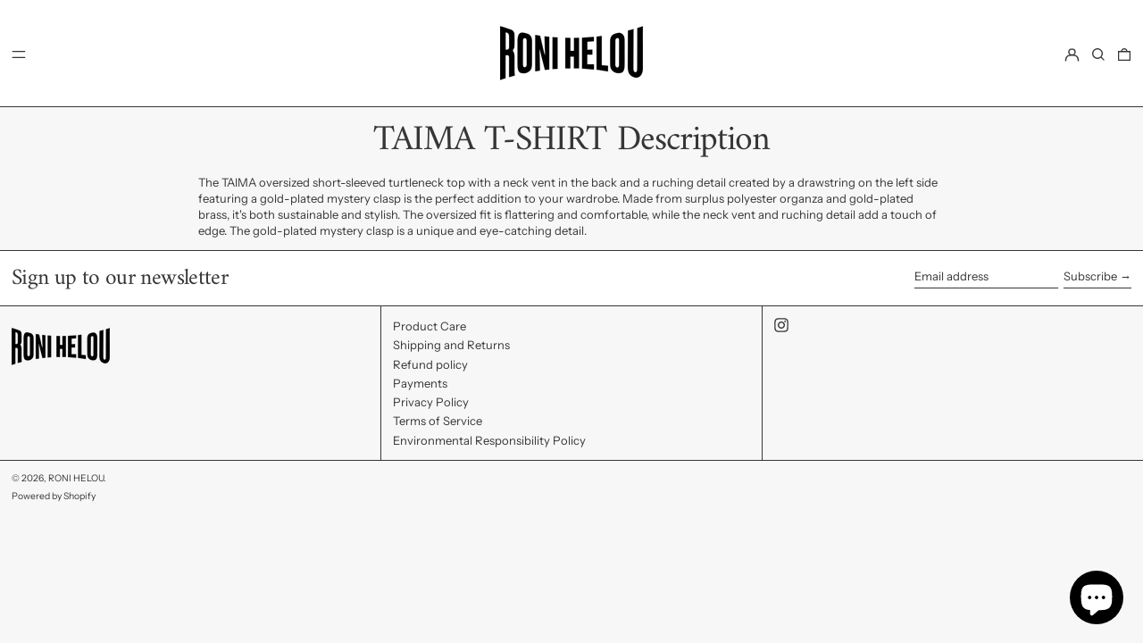

--- FILE ---
content_type: text/css
request_url: https://ronihelou.com/cdn/shop/t/2/assets/theme.min.css?v=70450504350508671981653549670
body_size: 8598
content:
@keyframes splide-loading{0%{transform:rotate(0)}to{transform:rotate(1turn)}}.splide__container{position:relative;box-sizing:border-box}.splide__list{margin:0!important;padding:0!important;width:-webkit-max-content;width:max-content;will-change:transform}.splide.is-active .splide__list{display:flex}.splide__pagination{display:inline-flex;align-items:center;width:95%;flex-wrap:wrap;justify-content:center;margin:0}.splide__pagination li{list-style-type:none;display:inline-block;line-height:1;margin:0}.splide{visibility:hidden}.splide,.splide__slide{position:relative;outline:none}.splide__slide{box-sizing:border-box;list-style-type:none!important;margin:0;flex-shrink:0}.splide__slide img{vertical-align:bottom}.splide__slider{position:relative}.splide__spinner{position:absolute;top:0;left:0;right:0;bottom:0;margin:auto;display:inline-block;width:20px;height:20px;border-radius:50%;border:2px solid #999;border-left-color:transparent;animation:splide-loading 1s linear infinite}.splide__track{position:relative;z-index:0;overflow:hidden}.splide--draggable>.splide__track>.splide__list>.splide__slide{-webkit-user-select:none;user-select:none}.splide--fade>.splide__track>.splide__list{display:block}.splide--fade>.splide__track>.splide__list>.splide__slide{position:absolute;top:0;left:0;z-index:0;opacity:0}.splide--fade>.splide__track>.splide__list>.splide__slide.is-active{position:relative;z-index:1;opacity:1}.splide--rtl{direction:rtl}.splide--ttb>.splide__track>.splide__list{display:block}.splide--ttb>.splide__pagination{width:auto}
.pswp{-webkit-backface-visibility:hidden;backface-visibility:hidden;display:none;height:100%;left:0;outline:none;overflow:hidden;position:absolute;-webkit-text-size-adjust:100%;-moz-text-size-adjust:100%;text-size-adjust:100%;top:0;touch-action:none;width:100%;z-index:15000}.pswp *{box-sizing:border-box}.pswp img{max-width:none}.pswp--animate_opacity{opacity:.001;transition:opacity 333ms cubic-bezier(.4,0,.22,1);will-change:opacity}.pswp--open{display:block}.pswp--zoom-allowed .pswp__img{cursor:zoom-in}.pswp--zoomed-in .pswp__img{cursor:-webkit-grab;cursor:grab}.pswp--dragging .pswp__img{cursor:-webkit-grabbing;cursor:grabbing}.pswp__bg{-webkit-backface-visibility:hidden;backface-visibility:hidden;background:var(--color-primary-background);opacity:0;transform:translateZ(0)}.pswp__bg,.pswp__scroll-wrap{height:100%;left:0;position:absolute;top:0;width:100%}.pswp__scroll-wrap{overflow:hidden}.pswp__container,.pswp__zoom-wrap{bottom:0;left:0;position:absolute;right:0;top:0;touch-action:none}.pswp__container,.pswp__img{-webkit-tap-highlight-color:rgba(0,0,0,0);-webkit-touch-callout:none;-webkit-user-select:none;-moz-user-select:none;-ms-user-select:none;user-select:none}.pswp__zoom-wrap{position:absolute;transform-origin:left top;transition:transform 333ms cubic-bezier(.4,0,.22,1);width:100%}.pswp__bg{transition:opacity 333ms cubic-bezier(.4,0,.22,1);will-change:opacity}.pswp--animated-in .pswp__bg,.pswp--animated-in .pswp__zoom-wrap{transition:none}.pswp__container,.pswp__zoom-wrap{-webkit-backface-visibility:hidden;backface-visibility:hidden}.pswp__item{bottom:0;overflow:hidden;right:0}.pswp__img,.pswp__item{left:0;position:absolute;top:0}.pswp__img{color:transparent;height:auto;width:auto}.pswp__img--placeholder{-webkit-backface-visibility:hidden;backface-visibility:hidden}.pswp__img--placeholder--blank{background:rgba(var(--color-primary-text-rgb),.05)}.pswp--ie .pswp__img{height:auto!important;left:0;top:0;width:100%!important}.pswp__error-msg{color:var(--color-primary-text);font-size:14px;left:0;line-height:16px;margin-top:-8px;position:absolute;text-align:center;top:50%;width:100%}.pswp__error-msg a{color:var(--color-primary-text);text-decoration:underline}:root{--swiper-theme-color:var(--color-body-bg)}.space-y-1>:not([hidden])~:not([hidden]){--tw-space-y-reverse:0;margin-bottom:calc(.25rem*var(--tw-space-y-reverse));margin-top:calc(.25rem*(1 - var(--tw-space-y-reverse)))}.space-y-2>:not([hidden])~:not([hidden]){--tw-space-y-reverse:0;margin-bottom:calc(.5rem*var(--tw-space-y-reverse));margin-top:calc(.5rem*(1 - var(--tw-space-y-reverse)))}.appearance-none{-webkit-appearance:none;-moz-appearance:none;appearance:none}.bg-transparent{background-color:transparent}.bg-black{--tw-bg-opacity:1;background-color:rgba(0,0,0,var(--tw-bg-opacity))}.bg-white{--tw-bg-opacity:1;background-color:rgba(255,255,255,var(--tw-bg-opacity))}.bg-primary-text{background-color:var(--color-primary-text)}.bg-primary-background{background-color:var(--color-primary-background)}.bg-primary-accent{background-color:var(--color-primary-accent)}.bg-secondary-text{background-color:var(--color-secondary-text)}.bg-secondary-background{background-color:var(--color-secondary-background)}.bg-secondary-accent{background-color:var(--color-secondary-accent)}.bg-tertiary-text{background-color:var(--color-tertiary-text)}.bg-tertiary-background{background-color:var(--color-tertiary-background)}.bg-tertiary-accent{background-color:var(--color-tertiary-accent)}.bg-header-text{background-color:var(--color-header-text)}.bg-header-background{background-color:var(--color-header-background)}.bg-header-accent{background-color:var(--color-header-accent)}.bg-footer-text{background-color:var(--color-footer-text)}.bg-footer-background{background-color:var(--color-footer-background)}.bg-footer-accent{background-color:var(--color-footer-accent)}.bg-border{background-color:var(--color-border)}.bg-placeholder-bg{background-color:rgba(0,0,0,.04)}.hover\:bg-primary-text:hover{background-color:var(--color-primary-text)}.hover\:bg-primary-accent:hover{background-color:var(--color-primary-accent)}.hover\:bg-secondary-text:hover{background-color:var(--color-secondary-text)}.hover\:bg-secondary-accent:hover{background-color:var(--color-secondary-accent)}.hover\:bg-tertiary-text:hover{background-color:var(--color-tertiary-text)}.hover\:bg-tertiary-accent:hover{background-color:var(--color-tertiary-accent)}.hover\:bg-header-text:hover{background-color:var(--color-header-text)}.hover\:bg-header-accent:hover{background-color:var(--color-header-accent)}.hover\:bg-footer-text:hover{background-color:var(--color-footer-text)}.hover\:bg-footer-accent:hover{background-color:var(--color-footer-accent)}.bg-gradient-to-r{background-image:linear-gradient(to right,var(--tw-gradient-stops))}.from-primary-background-0{--tw-gradient-from:var(--color-primary-background-0);--tw-gradient-stops:var(--tw-gradient-from),var(--tw-gradient-to,hsla(0,0%,100%,0))}.from-secondary-background-0{--tw-gradient-from:var(--color-secondary-background-0);--tw-gradient-stops:var(--tw-gradient-from),var(--tw-gradient-to,hsla(0,0%,100%,0))}.from-tertiary-background-0{--tw-gradient-from:var(--color-tertiary-background-0);--tw-gradient-stops:var(--tw-gradient-from),var(--tw-gradient-to,hsla(0,0%,100%,0))}.from-header-background-0{--tw-gradient-from:var(--color-header-background-0);--tw-gradient-stops:var(--tw-gradient-from),var(--tw-gradient-to,hsla(0,0%,100%,0))}.via-primary-background{--tw-gradient-stops:var(--tw-gradient-from),var(--color-primary-background),var(--tw-gradient-to,hsla(0,0%,100%,0))}.via-secondary-background{--tw-gradient-stops:var(--tw-gradient-from),var(--color-secondary-background),var(--tw-gradient-to,hsla(0,0%,100%,0))}.via-tertiary-background{--tw-gradient-stops:var(--tw-gradient-from),var(--color-tertiary-background),var(--tw-gradient-to,hsla(0,0%,100%,0))}.via-header-background{--tw-gradient-stops:var(--tw-gradient-from),var(--color-header-background),var(--tw-gradient-to,hsla(0,0%,100%,0))}.via-footer-background{--tw-gradient-stops:var(--tw-gradient-from),var(--color-footer-background),var(--tw-gradient-to,hsla(0,0%,100%,0))}.to-primary-background{--tw-gradient-to:var(--color-primary-background)}.to-secondary-background{--tw-gradient-to:var(--color-secondary-background)}.to-tertiary-background{--tw-gradient-to:var(--color-tertiary-background)}.to-header-background{--tw-gradient-to:var(--color-header-background)}.to-footer-background{--tw-gradient-to:var(--color-footer-background)}.bg-center{background-position:50%}.bg-no-repeat{background-repeat:no-repeat}.bg-cover{background-size:cover}.bg-contain{background-size:contain}.border-transparent{border-color:transparent}.border-current{border-color:currentColor}.border-primary-text{border-color:var(--color-primary-text)}.border-primary-accent{border-color:var(--color-primary-accent)}.border-primary-meta{border-color:var(--color-primary-meta)}.border-secondary-text{border-color:var(--color-secondary-text)}.border-secondary-accent{border-color:var(--color-secondary-accent)}.border-secondary-meta{border-color:var(--color-secondary-meta)}.border-tertiary-text{border-color:var(--color-tertiary-text)}.border-tertiary-accent{border-color:var(--color-tertiary-accent)}.border-tertiary-meta{border-color:var(--color-tertiary-meta)}.border-header-text{border-color:var(--color-header-text)}.border-header-accent{border-color:var(--color-header-accent)}.border-header-meta{border-color:var(--color-header-meta)}.border-footer-text{border-color:var(--color-footer-text)}.border-footer-accent{border-color:var(--color-footer-accent)}.border-footer-meta{border-color:var(--color-footer-meta)}.border-white-text{--tw-border-opacity:1;border-color:rgba(255,255,255,var(--tw-border-opacity))}.border-black-text{--tw-border-opacity:1;border-color:rgba(0,0,0,var(--tw-border-opacity))}.border-grid-color,.border-theme-color{border-color:var(--color-border)}.group:hover .group-hover\:border-primary-accent{border-color:var(--color-primary-accent)}.group:hover .group-hover\:border-secondary-accent{border-color:var(--color-secondary-accent)}.group:hover .group-hover\:border-tertiary-accent{border-color:var(--color-tertiary-accent)}.group:hover .group-hover\:border-header-accent{border-color:var(--color-header-accent)}.group:hover .group-hover\:border-footer-accent{border-color:var(--color-footer-accent)}.hover\:border-primary-text:hover{border-color:var(--color-primary-text)}.hover\:border-primary-accent:hover{border-color:var(--color-primary-accent)}.hover\:border-secondary-text:hover{border-color:var(--color-secondary-text)}.hover\:border-secondary-accent:hover{border-color:var(--color-secondary-accent)}.hover\:border-tertiary-text:hover{border-color:var(--color-tertiary-text)}.hover\:border-tertiary-accent:hover{border-color:var(--color-tertiary-accent)}.hover\:border-header-text:hover{border-color:var(--color-header-text)}.hover\:border-header-accent:hover{border-color:var(--color-header-accent)}.hover\:border-footer-text:hover{border-color:var(--color-footer-text)}.hover\:border-footer-accent:hover{border-color:var(--color-footer-accent)}.rounded-none{border-radius:0}.rounded{border-radius:.25rem}.rounded-md{border-radius:.375rem}.rounded-full{border-radius:9999px}.border-dashed{border-style:dashed}.border-0{border-width:0}.border-2{border-width:2px}.border{border-width:1px}.border-grid{border-width:var(--border-width)}.border-text{border-width:var(--text-width)}.border-checkbox{border-width:var(--checkbox-width)}.border-t-grid{border-top-width:var(--border-width)}.border-r-grid{border-right-width:var(--border-width)}.border-b-grid{border-bottom-width:var(--border-width)}.border-l-grid{border-left-width:var(--border-width)}.border-b-text{border-bottom-width:var(--text-width)}.cursor-pointer{cursor:pointer}.cursor-wait{cursor:wait}.cursor-not-allowed{cursor:not-allowed}.block{display:block}.inline-block{display:inline-block}.inline{display:inline}.flex{display:flex}.inline-flex{display:inline-flex}.table{display:table}.grid{display:grid}.contents{display:contents}.hidden{display:none}.flex-col{flex-direction:column}.flex-wrap{flex-wrap:wrap}.items-start{align-items:flex-start}.items-end{align-items:flex-end}.items-center{align-items:center}.items-stretch{align-items:stretch}.self-start{align-self:flex-start}.justify-start{justify-content:flex-start}.justify-end{justify-content:flex-end}.justify-center{justify-content:center}.justify-between{justify-content:space-between}.flex-auto{flex:1 1 auto}.flex-grow{flex-grow:1}.flex-shrink-0{flex-shrink:0}.font-normal{font-weight:400}.h-0{height:0}.h-2{height:.5rem}.h-3{height:.75rem}.h-4{height:1rem}.h-5{height:1.25rem}.h-6{height:1.5rem}.h-7{height:1.75rem}.h-10{height:2.5rem}.h-auto{height:auto}.h-0\.5{height:.125rem}.h-full{height:100%}.h-screen-header{height:100vh}.text-0{font-size:0;line-height:0}.text-xs{font-size:.64rem}.text-sm,.text-xs{line-height:var(--base-line-height)}.text-sm{font-size:.8rem}.text-base{font-size:1rem}.text-base,.text-lg{line-height:var(--base-line-height)}.text-lg{font-size:1.25rem}.text-xl{font-size:1.563rem}.text-2xl,.text-xl{line-height:var(--base-line-height)}.text-2xl{font-size:1.953rem}.list-none{list-style-type:none}.m-0{margin:0}.my-0{margin-bottom:0;margin-top:0}.my-1{margin-bottom:.25rem;margin-top:.25rem}.mx-1{margin-left:.25rem;margin-right:.25rem}.my-2{margin-bottom:.5rem;margin-top:.5rem}.mx-2{margin-left:.5rem;margin-right:.5rem}.my-6{margin-bottom:1.5rem;margin-top:1.5rem}.my-8{margin-bottom:2rem;margin-top:2rem}.mx-auto{margin-left:auto;margin-right:auto}.-mx-1{margin-left:-.25rem;margin-right:-.25rem}.-mx-2{margin-left:-.5rem;margin-right:-.5rem}.-mx-4{margin-left:-1rem;margin-right:-1rem}.-mx-8{margin-left:-2rem;margin-right:-2rem}.mt-1{margin-top:.25rem}.mr-1{margin-right:.25rem}.mb-1{margin-bottom:.25rem}.ml-1{margin-left:.25rem}.mt-2{margin-top:.5rem}.mr-2{margin-right:.5rem}.mb-2{margin-bottom:.5rem}.ml-2{margin-left:.5rem}.mt-3{margin-top:.75rem}.mr-3{margin-right:.75rem}.ml-3{margin-left:.75rem}.mt-4{margin-top:1rem}.mr-4{margin-right:1rem}.mb-4{margin-bottom:1rem}.ml-4{margin-left:1rem}.mr-6{margin-right:1.5rem}.mt-8{margin-top:2rem}.mb-8{margin-bottom:2rem}.mr-16{margin-right:4rem}.ml-16{margin-left:4rem}.mr-auto{margin-right:auto}.ml-auto{margin-left:auto}.mt-theme{margin-top:var(--spacing)}.mt-theme-half{margin-top:var(--spacing-half)}.-mt-2{margin-top:-.5rem}.-mr-2{margin-right:-.5rem}.-mb-2{margin-bottom:-.5rem}.-ml-2{margin-left:-.5rem}.-ml-4{margin-left:-1rem}.-ml-16{margin-left:-4rem}.-mt-theme{margin-top:calc(var(--spacing)*-1)}.-mb-theme-width{margin-bottom:calc(var(--border-width)*-1);}.max-h-full{max-height:100%}.max-w-xs{max-width:20rem}.max-w-sm{max-width:24rem}.max-w-md{max-width:28rem}.max-w-lg{max-width:32rem}.max-w-xl{max-width:36rem}.max-w-2xl{max-width:42rem}.max-w-full{max-width:100%}.max-w-screen{max-width:1620px}.min-h-full{min-height:100%}.min-h-screen{min-height:100vh}.min-w-0{min-width:0}.object-contain{-o-object-fit:contain;object-fit:contain}.object-cover{-o-object-fit:cover;object-fit:cover}.object-bottom{-o-object-position:bottom;object-position:bottom}.object-center{-o-object-position:center;object-position:center}.object-left{-o-object-position:left;object-position:left}.object-left-bottom{-o-object-position:left bottom;object-position:left bottom}.object-left-top{-o-object-position:left top;object-position:left top}.object-right{-o-object-position:right;object-position:right}.object-right-bottom{-o-object-position:right bottom;object-position:right bottom}.object-right-top{-o-object-position:right top;object-position:right top}.object-top{-o-object-position:top;object-position:top}.opacity-0{opacity:0}.opacity-10{opacity:.1}.opacity-40{opacity:.4}.opacity-50{opacity:.5}.group:hover .group-hover\:opacity-100,.opacity-100{opacity:1}.overflow-auto{overflow:auto}.overflow-hidden{overflow:hidden}.overflow-x-auto{overflow-x:auto}.overflow-y-auto{overflow-y:auto}.overflow-x-hidden{overflow-x:hidden}.p-0{padding:0}.p-1{padding:.25rem}.p-2{padding:.5rem}.p-4{padding:1rem}.p-8{padding:2rem}.p-px{padding:1px}.py-1{padding-bottom:.25rem;padding-top:.25rem}.px-1{padding-left:.25rem;padding-right:.25rem}.py-2{padding-bottom:.5rem;padding-top:.5rem}.px-2{padding-left:.5rem;padding-right:.5rem}.py-4{padding-bottom:1rem;padding-top:1rem}.px-4{padding-left:1rem;padding-right:1rem}.py-8{padding-bottom:2rem;padding-top:2rem}.px-8{padding-left:2rem;padding-right:2rem}.py-10{padding-bottom:2.5rem;padding-top:2.5rem}.py-1\.5{padding-bottom:.375rem;padding-top:.375rem}.py-theme{padding-bottom:var(--spacing);padding-top:var(--spacing)}.py-theme-half{padding-bottom:var(--spacing-half);padding-top:var(--spacing-half)}.pb-0{padding-bottom:0}.pt-1{padding-top:.25rem}.pr-1{padding-right:.25rem}.pb-1{padding-bottom:.25rem}.pl-1{padding-left:.25rem}.pt-2{padding-top:.5rem}.pb-2{padding-bottom:.5rem}.pl-2{padding-left:.5rem}.pt-4{padding-top:1rem}.pr-4{padding-right:1rem}.pb-4{padding-bottom:1rem}.pl-4{padding-left:1rem}.pr-6{padding-right:1.5rem}.pt-8{padding-top:2rem}.pb-8{padding-bottom:2rem}.pr-10{padding-right:2.5rem}.pl-100{padding-left:100%}.pt-theme{padding-top:var(--spacing)}.pb-theme{padding-bottom:var(--spacing)}.pt-theme-double{padding-top:var(--spacing-double)}.pb-theme-double{padding-bottom:var(--spacing-double)}.placeholder-current::-moz-placeholder{color:currentColor}.placeholder-current:-ms-input-placeholder{color:currentColor}.placeholder-current::placeholder{color:currentColor}.pointer-events-none{pointer-events:none}.static{position:static}.fixed{position:fixed}.absolute{position:absolute}.relative{position:relative}.top-0{top:0}.right-0{right:0}.bottom-0{bottom:0}.left-0{left:0}.top-1{top:.25rem}.top-2{top:.5rem}.right-2{right:.5rem}.bottom-2{bottom:.5rem}.bottom-3{bottom:.75rem}.top-4{top:1rem}.right-4{right:1rem}.bottom-4{bottom:1rem}.left-4{left:1rem}.bottom-8{bottom:2rem}.-bottom-2{bottom:-.5rem}.top-1\/2{top:50%}.left-1\/2{left:50%}.bottom-slide-arrows{bottom:1.3rem}.resize{resize:both}*{--tw-shadow:0 0 transparent;--tw-ring-inset:var(--tw-empty,/*!*/ /*!*/);--tw-ring-offset-width:0px;--tw-ring-offset-color:#fff;--tw-ring-color:rgba(59,130,246,0.5);--tw-ring-offset-shadow:0 0 transparent;--tw-ring-shadow:0 0 transparent}.ring{--tw-ring-offset-shadow:var(--tw-ring-inset) 0 0 0 var(--tw-ring-offset-width) var(--tw-ring-offset-color);--tw-ring-shadow:var(--tw-ring-inset) 0 0 0 calc(3px + var(--tw-ring-offset-width)) var(--tw-ring-color);box-shadow:var(--tw-ring-offset-shadow),var(--tw-ring-shadow),var(--tw-shadow,0 0 transparent)}.fill-current{fill:currentColor}.text-left{text-align:left}.text-center{text-align:center}.text-right{text-align:right}.text-transparent{color:transparent}.text-current{color:currentColor}.text-white{--tw-text-opacity:1;color:rgba(255,255,255,var(--tw-text-opacity))}.text-primary-text{color:var(--color-primary-text)}.text-primary-accent{color:var(--color-primary-accent)}.text-primary-meta{color:var(--color-primary-meta)}.text-primary-text-overlay{color:var(--color-primary-text--overlay)}.text-primary-accent-overlay{color:var(--color-primary-accent--overlay)}.text-secondary-text{color:var(--color-secondary-text)}.text-secondary-accent{color:var(--color-secondary-accent)}.text-secondary-meta{color:var(--color-secondary-meta)}.text-secondary-text-overlay{color:var(--color-secondary-text--overlay)}.text-secondary-accent-overlay{color:var(--color-secondary-accent--overlay)}.text-tertiary-text{color:var(--color-tertiary-text)}.text-tertiary-accent{color:var(--color-tertiary-accent)}.text-tertiary-meta{color:var(--color-tertiary-meta)}.text-tertiary-text-overlay{color:var(--color-tertiary-text--overlay)}.text-tertiary-accent-overlay{color:var(--color-tertiary-accent--overlay)}.text-header-text{color:var(--color-header-text)}.text-header-accent{color:var(--color-header-accent)}.text-header-meta{color:var(--color-header-meta)}.text-header-text-overlay{color:var(--color-header-text--overlay)}.text-header-accent-overlay{color:var(--color-header-accent--overlay)}.text-footer-text{color:var(--color-footer-text)}.text-footer-accent{color:var(--color-footer-accent)}.text-footer-meta{color:var(--color-footer-meta)}.text-footer-text-overlay{color:var(--color-footer-text--overlay)}.text-footer-accent-overlay{color:var(--color-footer-accent--overlay)}.text-white-text{--tw-text-opacity:1;color:rgba(255,255,255,var(--tw-text-opacity))}.text-black-text{--tw-text-opacity:1;color:rgba(0,0,0,var(--tw-text-opacity))}.text-placeholder{color:rgba(0,0,0,.3)}.hover\:text-primary-accent:hover{color:var(--color-primary-accent)}.hover\:text-primary-text-overlay:hover{color:var(--color-primary-text--overlay)}.hover\:text-primary-accent-overlay:hover{color:var(--color-primary-accent--overlay)}.hover\:text-secondary-accent:hover{color:var(--color-secondary-accent)}.hover\:text-secondary-text-overlay:hover{color:var(--color-secondary-text--overlay)}.hover\:text-secondary-accent-overlay:hover{color:var(--color-secondary-accent--overlay)}.hover\:text-tertiary-accent:hover{color:var(--color-tertiary-accent)}.hover\:text-tertiary-text-overlay:hover{color:var(--color-tertiary-text--overlay)}.hover\:text-tertiary-accent-overlay:hover{color:var(--color-tertiary-accent--overlay)}.hover\:text-header-accent:hover{color:var(--color-header-accent)}.hover\:text-header-text-overlay:hover{color:var(--color-header-text--overlay)}.hover\:text-header-accent-overlay:hover{color:var(--color-header-accent--overlay)}.hover\:text-footer-accent:hover{color:var(--color-footer-accent)}.hover\:text-footer-text-overlay:hover{color:var(--color-footer-text--overlay)}.hover\:text-footer-accent-overlay:hover{color:var(--color-footer-accent--overlay)}.hover\:text-white-accent:hover{--tw-text-opacity:1;color:rgba(255,255,255,var(--tw-text-opacity))}.hover\:text-black-accent:hover{--tw-text-opacity:1;color:rgba(0,0,0,var(--tw-text-opacity))}.truncate{overflow:hidden;text-overflow:ellipsis;white-space:nowrap}.italic{font-style:italic}.uppercase{text-transform:uppercase}.capitalize{text-transform:capitalize}.underline{text-decoration:underline}.line-through{text-decoration:line-through}.hover\:underline:hover{text-decoration:underline}.oldstyle-nums{--tw-ordinal:var(--tw-empty,/*!*/ /*!*/);--tw-slashed-zero:var(--tw-empty,/*!*/ /*!*/);--tw-numeric-figure:var(--tw-empty,/*!*/ /*!*/);--tw-numeric-spacing:var(--tw-empty,/*!*/ /*!*/);--tw-numeric-fraction:var(--tw-empty,/*!*/ /*!*/);--tw-numeric-figure:oldstyle-nums;font-variant-numeric:var(--tw-ordinal) var(--tw-slashed-zero) var(--tw-numeric-figure) var(--tw-numeric-spacing) var(--tw-numeric-fraction)}.align-top{vertical-align:top}.align-middle{vertical-align:middle}.visible{visibility:visible}.invisible{visibility:hidden}.whitespace-nowrap{white-space:nowrap}.break-words{overflow-wrap:break-word}.break-all{word-break:break-all}.w-2{width:.5rem}.w-3{width:.75rem}.w-4{width:1rem}.w-5{width:1.25rem}.w-6{width:1.5rem}.w-7{width:1.75rem}.w-8{width:2rem}.w-10{width:2.5rem}.w-12{width:3rem}.w-16{width:4rem}.w-20{width:5rem}.w-28{width:7rem}.w-auto{width:auto}.w-theme-width{width:var(--border-width)}.w-1\/3{width:33.333333%}.w-2\/3{width:66.666667%}.w-3\/4{width:75%}.w-3\/5{width:60%}.w-11\/12{width:91.666667%}.w-full{width:100%}.w-third-screen{width:33.333333vw}.z-0{z-index:0}.z-10{z-index:10}.z-20{z-index:20}.z-50{z-index:50}.z-60{z-index:60}.z-70{z-index:70}.z-99{z-index:99}.z-100{z-index:100}.gap-theme{gap:var(--border-width)}.gap-gutter{gap:var(--gutter)}.grid-flow-row-dense{grid-auto-flow:row dense}.grid-cols-1{grid-template-columns:repeat(1,minmax(0,1fr))}.grid-cols-2{grid-template-columns:repeat(2,minmax(0,1fr))}.col-span-1{grid-column:span 1/span 1}.col-span-2{grid-column:span 2/span 2}.col-span-full{grid-column:1/-1}.transform{--tw-translate-x:0;--tw-translate-y:0;--tw-rotate:0;--tw-skew-x:0;--tw-skew-y:0;--tw-scale-x:1;--tw-scale-y:1;transform:translateX(var(--tw-translate-x)) translateY(var(--tw-translate-y)) rotate(var(--tw-rotate)) skewX(var(--tw-skew-x)) skewY(var(--tw-skew-y)) scaleX(var(--tw-scale-x)) scaleY(var(--tw-scale-y))}.origin-center{transform-origin:center}.rotate-180{--tw-rotate:180deg}.-rotate-45{--tw-rotate:-45deg}.translate-x-full{--tw-translate-x:100%}.-translate-x-1\/2{--tw-translate-x:-50%}.-translate-x-full{--tw-translate-x:-100%}.translate-y-1{--tw-translate-y:0.25rem}.translate-y-full{--tw-translate-y:100%}.-translate-y-1\/2{--tw-translate-y:-50%}.translate-y-0-important{--tw-translate-y:0px!important}.translate-y-full-with-border{--tw-translate-y:calc(100% - 1px)}.transition{transition-duration:.15s;transition-property:background-color,border-color,color,fill,stroke,opacity,box-shadow,transform;transition-timing-function:cubic-bezier(.4,0,.2,1)}.transition-opacity{transition-duration:.15s;transition-property:opacity;transition-timing-function:cubic-bezier(.4,0,.2,1)}.transition-transform{transition-duration:.15s;transition-property:transform;transition-timing-function:cubic-bezier(.4,0,.2,1)}.transition-max-height{transition-duration:.15s;transition-property:max-height;transition-timing-function:cubic-bezier(.4,0,.2,1)}.ease-in-out{transition-timing-function:cubic-bezier(.4,0,.2,1)}.duration-200{transition-duration:.2s}.duration-300{transition-duration:.3s}@-webkit-keyframes spin{to{transform:rotate(1turn)}}@keyframes spin{to{transform:rotate(1turn)}}@-webkit-keyframes ping{75%,to{opacity:0;transform:scale(2)}}@keyframes ping{75%,to{opacity:0;transform:scale(2)}}@-webkit-keyframes pulse{50%{opacity:.5}}@keyframes pulse{50%{opacity:.5}}@-webkit-keyframes bounce{0%,to{-webkit-animation-timing-function:cubic-bezier(.8,0,1,1);animation-timing-function:cubic-bezier(.8,0,1,1);transform:translateY(-25%)}50%{-webkit-animation-timing-function:cubic-bezier(0,0,.2,1);animation-timing-function:cubic-bezier(0,0,.2,1);transform:none}}@keyframes bounce{0%,to{-webkit-animation-timing-function:cubic-bezier(.8,0,1,1);animation-timing-function:cubic-bezier(.8,0,1,1);transform:translateY(-25%)}50%{-webkit-animation-timing-function:cubic-bezier(0,0,.2,1);animation-timing-function:cubic-bezier(0,0,.2,1);transform:none}}.col-gap-lg{-moz-column-gap:2rem;column-gap:2rem}#MainContent{opacity:1!important;visibility:visible!important}html{background-color:var(--color-primary-background);color:var(--color-primary-text)}html .responsive-image-placeholder{background-color:var(--color-primary-text)}html .bg-placeholder-bg{background-color:var(--color-primary-text-placeholder)}html.rte a:hover,html .rte a:hover{color:var(--color-primary-accent);-webkit-text-decoration-color:var(--color-primary-accent);text-decoration-color:var(--color-primary-accent)}html .plyr,html .plyr__control{background-color:var(--color-primary-background);color:var(--color-primary-text)}html :focus{outline-color:var(--color-primary-accent);outline-offset:.25rem;outline-style:solid;outline-width:var(--text-width)}html .increase-target:focus:before{outline:var(--text-width) solid -webkit-focus-ring-color;outline:var(--text-width) solid var(--color-primary-accent);outline-offset:calc(var(--text-width)*-1)}html .custom-input:focus+label{outline:var(--text-width) solid -webkit-focus-ring-color;outline:var(--text-width) solid var(--color-primary-accent)}html .product-media-object:focus{outline:0}html .product-media-object:focus:after{content:"";height:100%;left:0;outline:var(--text-width) solid -webkit-focus-ring-color;outline:var(--text-width) solid var(--color-primary-accent);outline-offset:calc(var(--text-width)*-1);position:absolute;top:0;width:100%}html{font-size:var(--base-font-size);line-height:var(--base-line-height)}body{-webkit-font-smoothing:antialiased;-moz-osx-font-smoothing:grayscale;font-family:var(--body-font-stack);font-style:var(--body-font-style);font-weight:var(--body-font-weight);-webkit-text-size-adjust:100%;text-transform:var(--bopy-copy-transform)}.font-heading{font-family:var(--heading-font-stack);font-style:var(--heading-font-style);font-weight:var(--heading-font-weight);letter-spacing:var(--heading-letterspacing);-webkit-text-decoration:var(--heading-decoration);text-decoration:var(--heading-decoration);text-transform:var(--heading-capitalize)}.font-body{font-family:var(--body-font-stack);font-style:var(--body-font-style);font-weight:var(--body-font-weight);letter-spacing:0;text-decoration:none;text-transform:var(--body-font-style);text-transform:var(--bopy-copy-transform)}.multi-column p{-moz-column-break-inside:avoid;break-inside:avoid;page-break-inside:avoid}.responsive-image-wrapper:before{content:"";display:block}.responsive-image{opacity:0}.responsive-image.lazyloaded{opacity:1}.responsive-image-placeholder{opacity:.05}.responsive-image.lazyloaded+.responsive-image-placeholder{opacity:0}.text-primary-text .responsive-image-placeholder{background-color:var(--color-primary-text)}.text-secondary-text .responsive-image-placeholder{background-color:var(--color-secondary-text)}.text-tertiary-text .responsive-image-placeholder{background-color:var(--color-tertiary-text)}.no-js .responsive-image-placeholder{display:none}.bg-primary-background .bg-placeholder-bg{background-color:var(--color-primary-text-placeholder)}.bg-secondary-background .bg-placeholder-bg{background-color:var(--color-secondary-text-placeholder)}.bg-tertiary-background .bg-placeholder-bg{background-color:var(--color-tertiary-text-placeholder)}.visually-hidden{clip:rect(0 0 0 0);border:0;height:1px;margin:-1px;overflow:hidden;padding:0;position:absolute!important;width:1px}.shopify-model-viewer-ui,[data-product-media-type-video] iframe,[data-product-media-type-video] video,model-viewer,svg{height:100%;width:100%}.video-wrapper{height:0;height:auto;max-width:100%;overflow:hidden;padding-bottom:56.25%;position:relative}.video-wrapper iframe{height:100%;left:0;position:absolute;top:0;width:100%}.table-wrapper{-webkit-overflow-scrolling:touch;max-width:100%;overflow:auto}.skip-link{background-color:var(--color-primary-background);color:var(--color-primary-text);left:0;opacity:0;padding:1rem;pointer-events:none;position:absolute;top:0;z-index:50}.skip-link .responsive-image-placeholder{background-color:var(--color-primary-text)}.skip-link .bg-placeholder-bg{background-color:var(--color-primary-text-placeholder)}select.skip-link{background-image:var(--icon-svg-select-primary)}.skip-link.rte a:hover,.skip-link .rte a:hover,.text-primary-text.rte a:hover,.text-primary-text .rte a:hover{color:var(--color-primary-accent);-webkit-text-decoration-color:var(--color-primary-accent);text-decoration-color:var(--color-primary-accent)}.bg-primary-background .plyr,.bg-primary-background .plyr__control,.skip-link .plyr,.skip-link .plyr__control{background-color:var(--color-primary-background)}.skip-link .plyr,.skip-link .plyr__control,.text-primary-text .plyr,.text-primary-text .plyr__control{color:var(--color-primary-text)}.product-content-container.skip-link{--payment-terms-background-color:var(--color-primary-background-hex)}.skip-link :focus{outline-color:var(--color-primary-accent);outline-offset:.25rem;outline-style:solid;outline-width:var(--text-width)}.skip-link .increase-target:focus:before{outline:var(--text-width) solid -webkit-focus-ring-color;outline:var(--text-width) solid var(--color-primary-accent);outline-offset:calc(var(--text-width)*-1)}.skip-link .custom-input:focus+label{outline:var(--text-width) solid -webkit-focus-ring-color;outline:var(--text-width) solid var(--color-primary-accent)}.skip-link .product-media-object:focus{outline:0}.skip-link .product-media-object:focus:after{content:"";height:100%;left:0;outline:var(--text-width) solid -webkit-focus-ring-color;outline:var(--text-width) solid var(--color-primary-accent);outline-offset:calc(var(--text-width)*-1);position:absolute;top:0;width:100%}.skip-link:focus{opacity:1;pointer-events:auto}#sticky-positioner{height:1px;left:0;position:absolute;top:var(--border-width);width:1px}.no-js .respimg,.no-js:not(html){display:none}.no-js .no-js:not(html){display:block}.supports-no-cookies:not(html),[hidden],[x-cloak],html.no-js .js-enabled{display:none}.supports-no-cookies .supports-no-cookies:not(html){display:block}.increase-target:before{content:"";display:block;height:100%;left:0;position:absolute;top:0;width:100%;z-index:10}.increase-target:focus:before{outline:5px auto Highlight;outline:5px auto -webkit-focus-ring-color}[data-shopify-buttoncontainer]{justify-content:center}.accent-links-primary a{border-color:var(--color-primary-text)}.accent-links-primary a:hover{border-color:var(--color-primary-accent)}.accent-links-primary a{border-bottom-width:var(--text-width);padding-bottom:.25rem}.accent-links-primary a:hover{color:var(--color-primary-accent)}.accent-links-secondary a{border-color:var(--color-primary-text)}.accent-links-secondary a:hover{border-color:var(--color-secondary-accent)}.accent-links-secondary a{border-bottom-width:var(--text-width);padding-bottom:.25rem}.accent-links-secondary a:hover{color:var(--color-secondary-accent)}.accent-links-tertiary a{border-color:var(--color-primary-text)}.accent-links-tertiary a:hover{border-color:var(--color-tertiary-accent)}.accent-links-tertiary a{border-bottom-width:var(--text-width);padding-bottom:.25rem}.accent-links-tertiary a:hover{color:var(--color-tertiary-accent)}.section-x-padding{padding-left:.5rem;padding-right:.5rem}@media (min-width:1024px){.section-x-padding{padding-left:1rem;padding-right:1rem}}#MainContent .shopify-section:first-of-type section{margin-top:calc(var(--border-width)*-1)}#MainContent .shopify-section.has-full-screen-setting:first-of-type section .h-screen-header{height:calc(100vh - var(--header-height, 0px))}@media (max-width:1023px){#MainContent .shopify-section.has-full-screen-setting:first-of-type section .background-video-wrapper--full-screen{padding-bottom:calc(100vh - var(--header-height, 0px))}}@media (min-width:1024px){#MainContent .shopify-section.has-full-screen-setting:first-of-type section .lg\:background-video-wrapper--full-screen{padding-bottom:calc(100vh - var(--header-height, 0px))}}select{background-image:var(--icon-svg-select);background-position:100%;background-repeat:no-repeat;background-size:1em 1em}input[type=email],input[type=password],input[type=text]{-webkit-appearance:none;border-radius:0}option{background-color:var(--color-primary-background)}select.text-primary-text{background-image:var(--icon-svg-select-primary)}select.text-secondary-text{background-image:var(--icon-svg-select-secondary)}select.text-tertiary-text{background-image:var(--icon-svg-select-tertiary)}input[type=number]::-webkit-inner-spin-button,input[type=number]::-webkit-outer-spin-button{-webkit-appearance:none;-moz-appearance:textfield;margin:0}.filter-checkbox:checked+label span{background-color:currentColor}.custom-input:disabled+label{cursor:default}.btn,.button{background-color:var(--button-background-color);border-color:var(--button-border-color);border-radius:var(--button-border-radius);border-width:var(--text-width);color:var(--button-text-color);cursor:pointer;padding:.5rem 2rem;text-transform:var(--button-text-transform)}.btn:hover,.button:hover{background-color:var(--button-background-color-hover);border-color:var(--button-border-color-hover);color:var(--button-text-color-hover)}.show-button-arrows .btn:after,.show-button-arrows .button:after{content:"\00a0\00a0\2192"}.btn span,.btn svg,.button span,.button svg,button span,button svg{pointer-events:none}@media (prefers-reduced-motion:reduce){.marquee-container{display:block;padding-left:.5rem;padding-right:.5rem;text-align:center;white-space:normal}@media (min-width:1024px){.marquee-container{padding-left:1rem;padding-right:1rem}}.marquee span{display:none}.marquee span:first-child{display:inline}}.marquee-container{visibility:visible}.rte>:not([hidden])~:not([hidden]){--tw-space-y-reverse:0;margin-bottom:calc(1rem*var(--tw-space-y-reverse));margin-top:calc(1rem*(1 - var(--tw-space-y-reverse)))}.rte{line-height:var(--base-line-height)}.rte img{height:auto;max-width:100%;width:100%}.rte table{table-layout:fixed}.rte table,.rte td,.rte th{border-color:currentColor;border-width:var(--text-width)}.rte td,.rte th{padding:.25rem}@media (min-width:1024px){.rte td,.rte th{padding:.5rem}.rte td>.background-video-wrapper--full-screen,.rte th>.background-video-wrapper--full-screen{padding-bottom:calc(100vh - 1rem)}}.rte ol,.rte ul{margin-left:var(--spacing)}.rte ol>:not([hidden])~:not([hidden]),.rte ul>:not([hidden])~:not([hidden]){--tw-space-y-reverse:0;margin-bottom:calc(.5rem*var(--tw-space-y-reverse));margin-top:calc(.5rem*(1 - var(--tw-space-y-reverse)))}.rte ul{list-style-type:disc}.rte ol{list-style:decimal}.rte strong{font-weight:var(--font-body-bold-weight)}.rte h1{font-size:1.953rem;line-height:var(--base-line-height)}@media (min-width:1024px){.rte h1{font-size:3.815rem;line-height:1}}.rte h2{font-size:1.953rem;line-height:var(--base-line-height)}@media (min-width:1024px){.rte h2{font-size:2.441rem;line-height:calc(var(--base-line-height)*.9)}}.rte h3{font-size:1.563rem}.rte h3,.rte h4{line-height:var(--base-line-height)}.rte h4{font-size:1.25rem}.rte h1,.rte h2,.rte h3,.rte h4{font-family:var(--heading-font-stack);font-style:var(--heading-font-style);font-weight:var(--heading-font-weight);letter-spacing:var(--heading-letterspacing);-webkit-text-decoration:var(--heading-decoration);text-decoration:var(--heading-decoration);text-transform:var(--heading-capitalize)}.rte a{text-decoration:underline}.rte code,.rte pre{font-family:monospace;font-size:.8rem;line-height:var(--base-line-height);overflow:auto}.text-primary-text.rte a:hover,.text-primary-text .rte a:hover{color:var(--color-primary-accent);-webkit-text-decoration-color:var(--color-primary-accent);text-decoration-color:var(--color-primary-accent)}.text-secondary-text.rte a:hover,.text-secondary-text .rte a:hover{color:var(--color-secondary-accent);-webkit-text-decoration-color:var(--color-secondary-accent);text-decoration-color:var(--color-secondary-accent)}.text-tertiary-text.rte a:hover,.text-tertiary-text .rte a:hover{color:var(--color-tertiary-accent);-webkit-text-decoration-color:var(--color-tertiary-accent);text-decoration-color:var(--color-tertiary-accent)}.svg-scale svg{height:1em;width:1em}.disclosure-list{transform:translateY(calc(-100% + 2px))}.splide--product{position:static}.splide__pagination--product{max-width:calc(100% - 7rem)}.splide__pagination__page{background-color:transparent;border-color:currentColor;border-radius:9999px;border-width:var(--checkbox-width);display:block;height:.5rem;margin:.25rem;width:.5rem}.add-to-cart-container .payment-button-wrapper.rounded-full .shopify-payment-button__button--branded,.add-to-cart-container .payment-button-wrapper.rounded-full .shopify-payment-button__button--unbranded,.add-to-cart-container .payment-button-wrapper.splide__pagination__page .shopify-payment-button__button--branded,.add-to-cart-container .payment-button-wrapper.splide__pagination__page .shopify-payment-button__button--unbranded{border-radius:9999px;overflow:hidden}.additional-checkout-buttons.splide__pagination__page div[role=button]{border-radius:9999px}.splide__pagination__page.is-active{background-color:currentColor}.splide__autoplay-control .splide__pause,.splide__autoplay-control .splide__play{transition-duration:.15s;transition-property:opacity;transition-timing-function:cubic-bezier(.4,0,.2,1)}.splide__autoplay-control .splide__play{opacity:0;position:absolute}.splide__autoplay-control .splide__pause{opacity:1}.splide__autoplay-control--paused .splide__play{opacity:1;position:relative}.splide__autoplay-control--paused .splide__pause{opacity:0;position:absolute}.no-js .splide{visibility:visible}.no-js .splide__list{width:100%}.no-js .splide__slide:not(:first-child){display:none}@media (min-width:1024px){.no-js .splide--product .splide__slide:not(:first-child){display:block}}.js .splide--product:not([data-slideshow-enabled=true]){visibility:visible}.js .splide--product:not([data-slideshow-enabled=true]) .splide__list{width:100%}.js .splide--product:not([data-slideshow-enabled=true]) .splide__arrows,.js .splide--product:not([data-slideshow-enabled=true]) .splide__slide:not(:first-child){display:none}@media (min-width:1024px){.js .splide--product:not([data-slideshow-enabled=true]) .splide--product .splide__slide:not(:first-child){display:block}}.background-video-wrapper--full-screen{padding-bottom:100vh}.background-video-wrapper--four-three{padding-bottom:75%}.background-video-wrapper--landscape{padding-bottom:62.5%}.background-video-wrapper--widescreen{padding-bottom:56.25%}.background-video-wrapper--cinematic{padding-bottom:42.55319%}.p-2>.background-video-wrapper--full-screen{padding-bottom:calc(100vh - 1rem)}@media (min-width:1024px){.lg\:p-4>.background-video-wrapper--full-screen,.lg\:p-4>.lg\:background-video-wrapper--full-screen{padding-bottom:calc(100vh - 2rem)}}.background-video__error{align-items:center;bottom:0;display:flex;flex-flow:row nowrap;height:100%;justify-content:center;left:0;position:absolute;right:0;top:0;width:100%}.background-video iframe{height:300%;left:auto;opacity:0;pointer-events:none;position:absolute;top:-100%;transform:scale(1.0125);transition:opacity .2s ease-in-out;width:100%;z-index:1}.background-video iframe.background-video-iframe--tall{height:120%;left:-100%;max-width:none;top:-10%;width:300%}.background-video.is-playing iframe{opacity:1}.type-product-grid-item:focus-within .product-grid__meta{opacity:1}.plyr--video{height:100%}.plyr__control--overlaid svg{fill:currentColor}.plyr__video-wrapper{height:100%}.bg-primary-background .plyr,.bg-primary-background .plyr__control{background-color:var(--color-primary-background)}.text-primary-text .plyr,.text-primary-text .plyr__control{color:var(--color-primary-text)}.bg-secondary-background .plyr,.bg-secondary-background .plyr__control{background-color:var(--color-secondary-background)}.text-secondary-text .plyr,.text-secondary-text .plyr__control{color:var(--color-secondary-text)}.bg-tertiary-background .plyr,.bg-tertiary-background .plyr__control{background-color:var(--color-tertiary-background)}.text-tertiary-text .plyr,.text-tertiary-text .plyr__control{color:var(--color-tertiary-text)}[data-shopify-xr-hidden]{display:none}.add-to-cart,.shopify-payment-button,.shopify-payment-button__button,.shopify-payment-button__button--branded{min-height:var(--add-to-cart-height)!important}.shopify-payment-button__button--hidden{display:none!important}.add-to-cart-container .shopify-payment-button__button--unbranded{padding:.5rem .25rem;text-transform:var(--button-text-transform)}.add-to-cart-container .shopify-payment-button__button--branded,.add-to-cart-container .shopify-payment-button__button--unbranded{border-radius:0;font-weight:var(--body-font-weight);line-height:var(--base-line-height);transition:none}.add-to-cart-container .payment-button-wrapper.rounded-md .shopify-payment-button__button--branded,.add-to-cart-container .payment-button-wrapper.rounded-md .shopify-payment-button__button--unbranded{border-radius:.375rem;overflow:hidden}.add-to-cart-container .payment-button-wrapper.rounded-full .shopify-payment-button__button--branded,.add-to-cart-container .payment-button-wrapper.rounded-full .shopify-payment-button__button--unbranded{border-radius:9999px;overflow:hidden}.additional-checkout-buttons.rounded-full div[role=button]{border-radius:9999px!important}.additional-checkout-buttons.rounded-md div[role=button]{border-radius:.375rem!important}.show-button-arrows .shopify-payment-button__button--unbranded:after{content:"\0020\2192"}.shopify-payment-button__more-options{margin-bottom:28px}.payment-button-wrapper.color-primary.style-text_background .shopify-payment-button__button--unbranded{background-color:var(--color-primary-text);border:var(--border-width) solid var(--color-primary-text);color:var(--color-primary-text--overlay)}.payment-button-wrapper.color-primary.style-accent_background .shopify-payment-button__button--unbranded,.payment-button-wrapper.color-primary.style-text_background .shopify-payment-button__button--unbranded:hover{background-color:var(--color-primary-accent);border:var(--border-width) solid var(--color-primary-accent);color:var(--color-primary-accent--overlay)}.payment-button-wrapper.color-primary.style-accent_background .shopify-payment-button__button--unbranded:hover{background-color:var(--color-primary-text);border:var(--border-width) solid var(--color-primary-text);color:var(--color-primary-text--overlay)}.payment-button-wrapper.color-primary.style-accent_background_text_border .shopify-payment-button__button--unbranded{background-color:var(--color-primary-accent);border:var(--border-width) solid var(--color-primary-text);color:var(--color-primary-accent--overlay)}.payment-button-wrapper.color-primary.style-accent_background_text_border .shopify-payment-button__button--unbranded:hover{background-color:var(--color-primary-text);color:var(--color-primary-text--overlay)}.payment-button-wrapper.color-secondary.style-text_background .shopify-payment-button__button--unbranded{background-color:var(--color-secondary-text);border:var(--border-width) solid var(--color-secondary-text);color:var(--color-secondary-text--overlay)}.payment-button-wrapper.color-secondary.style-accent_background .shopify-payment-button__button--unbranded,.payment-button-wrapper.color-secondary.style-text_background .shopify-payment-button__button--unbranded:hover{background-color:var(--color-secondary-accent);border:var(--border-width) solid var(--color-secondary-accent);color:var(--color-secondary-accent--overlay)}.payment-button-wrapper.color-secondary.style-accent_background .shopify-payment-button__button--unbranded:hover{background-color:var(--color-secondary-text);border:var(--border-width) solid var(--color-secondary-text);color:var(--color-secondary-text--overlay)}.payment-button-wrapper.color-secondary.style-accent_background_text_border .shopify-payment-button__button--unbranded{background-color:var(--color-secondary-accent);border:var(--border-width) solid var(--color-secondary-text);color:var(--color-secondary-accent--overlay)}.payment-button-wrapper.color-secondary.style-accent_background_text_border .shopify-payment-button__button--unbranded:hover{background-color:var(--color-secondary-text);color:var(--color-secondary-text--overlay)}.payment-button-wrapper.color-tertiary.style-text_background .shopify-payment-button__button--unbranded{background-color:var(--color-tertiary-text);border:var(--border-width) solid var(--color-tertiary-text);color:var(--color-tertiary-text--overlay)}.payment-button-wrapper.color-tertiary.style-accent_background .shopify-payment-button__button--unbranded,.payment-button-wrapper.color-tertiary.style-text_background .shopify-payment-button__button--unbranded:hover{background-color:var(--color-tertiary-accent);border:var(--border-width) solid var(--color-tertiary-accent);color:var(--color-tertiary-accent--overlay)}.payment-button-wrapper.color-tertiary.style-accent_background .shopify-payment-button__button--unbranded:hover{background-color:var(--color-tertiary-text);border:var(--border-width) solid var(--color-tertiary-text);color:var(--color-tertiary-text--overlay)}.payment-button-wrapper.color-tertiary.style-accent_background_text_border .shopify-payment-button__button--unbranded{background-color:var(--color-tertiary-accent);border:var(--border-width) solid var(--color-tertiary-text);color:var(--color-tertiary-accent--overlay)}.payment-button-wrapper.color-tertiary.style-accent_background_text_border .shopify-payment-button__button--unbranded:hover{background-color:var(--color-tertiary-text);color:var(--color-tertiary-text--overlay)}.shopify-payment-button__button--unbranded.disabled,.shopify-payment-button__button--unbranded[disabled],.shopify-payment-button__button.disabled,.shopify-payment-button__button[disabled],.shopify-payment-button__more-options.disabled,.shopify-payment-button__more-options[disabled]{cursor:default;display:none}shopify-payment-terms{display:block;margin-bottom:2rem;margin-top:1rem}.product-content-container.bg-primary-background{--payment-terms-background-color:var(--color-primary-background-hex)}.product-content-container.bg-secondary-background{--payment-terms-background-color:var(--color-secondary-background-hex)}.product-content-container.bg-tertiary-background{--payment-terms-background-color:var(--color-tertiary-background-hex)}.shopify-challenge__container{padding-bottom:var(--spacing);padding-left:.5rem;padding-right:.5rem;padding-top:var(--spacing);text-align:center}@media (min-width:1024px){.shopify-challenge__container{padding-left:1rem;padding-right:1rem}}@media only screen and (max-width:767px){.responsive-table{width:100%}.responsive-table thead{display:none}.responsive-table td{align-items:center;border-width:0;display:flex;justify-content:space-between;margin:0;padding-bottom:.25rem;padding-top:.25rem;text-align:right;width:100%}.responsive-table td:before,.responsive-table th:before{content:attr(data-label);font-size:.64rem;font-weight:400;line-height:var(--base-line-height);margin-top:.25rem;max-width:50%;padding-right:.75rem;text-align:left}.table-small-hide{display:none!important}}@media (min-width:768px){.responsive-table{text-align:center;width:100%}.responsive-table,.responsive-table td,.responsive-table th{border-color:var(--color-border);border-width:var(--text-width)}.responsive-table td,.responsive-table th{padding:.5rem}.responsive-table td>.background-video-wrapper--full-screen,.responsive-table th>.background-video-wrapper--full-screen{padding-bottom:calc(100vh - 1rem)}.responsive-table td:first-child,.responsive-table th:first-child{text-align:left}.responsive-table td:last-child,.responsive-table th:last-child{text-align:right}}@media only screen and (max-width:767px){.cart-table{width:100%}.cart-table thead{display:none}.cart-table tr{border-bottom-width:var(--text-width);border-color:var(--color-border);display:block;padding-bottom:.5rem;padding-top:.5rem}.cart-table tr:first-child{border-top-width:var(--text-width)}.cart-table td{align-items:center;border-width:0;display:flex;justify-content:space-between;margin:0;padding-left:.5rem;padding-right:.5rem;width:100%}@media (min-width:1024px){.cart-table td{padding-left:1rem;padding-right:1rem}}.cart-table td[data-price]{display:none}.cart-table td[data-total]{justify-content:flex-end;text-align:right}}@media (min-width:768px){.cart-table{border-color:var(--color-border);text-align:center;width:100%}.cart-table td,.cart-table th{border-bottom-width:var(--text-width);border-color:var(--color-border);padding-bottom:.5rem;padding-left:.5rem;padding-right:.5rem;padding-top:.5rem;vertical-align:top}@media (min-width:1024px){.cart-table td,.cart-table th{padding-left:1rem;padding-right:1rem}}.cart-table td:first-child,.cart-table th:first-child{text-align:left}.cart-table td:last-child,.cart-table th:last-child{text-align:right}}.bg-primary-background :focus{outline-color:var(--color-primary-accent);outline-offset:.25rem;outline-style:solid;outline-width:var(--text-width)}.bg-primary-background .increase-target:focus:before{outline:var(--text-width) solid -webkit-focus-ring-color;outline:var(--text-width) solid var(--color-primary-accent);outline-offset:calc(var(--text-width)*-1)}.bg-primary-background .custom-input:focus+label{outline:var(--text-width) solid -webkit-focus-ring-color;outline:var(--text-width) solid var(--color-primary-accent)}.bg-primary-background .product-media-object:focus{outline:0}.bg-primary-background .product-media-object:focus:after{content:"";height:100%;left:0;outline:var(--text-width) solid -webkit-focus-ring-color;outline:var(--text-width) solid var(--color-primary-accent);outline-offset:calc(var(--text-width)*-1);position:absolute;top:0;width:100%}.bg-secondary-background :focus{outline-color:var(--color-secondary-accent);outline-offset:.25rem;outline-style:solid;outline-width:var(--text-width)}.bg-secondary-background .increase-target:focus:before{outline:var(--text-width) solid -webkit-focus-ring-color;outline:var(--text-width) solid var(--color-secondary-accent);outline-offset:calc(var(--text-width)*-1)}.bg-secondary-background .custom-input:focus+label{outline:var(--text-width) solid -webkit-focus-ring-color;outline:var(--text-width) solid var(--color-secondary-accent)}.bg-secondary-background .product-media-object:focus{outline:0}.bg-secondary-background .product-media-object:focus:after{content:"";height:100%;left:0;outline:var(--text-width) solid -webkit-focus-ring-color;outline:var(--text-width) solid var(--color-secondary-accent);outline-offset:calc(var(--text-width)*-1);position:absolute;top:0;width:100%}.bg-tertiary-background :focus{outline-color:var(--color-tertiary-accent);outline-offset:.25rem;outline-style:solid;outline-width:var(--text-width)}.bg-tertiary-background .increase-target:focus:before{outline:var(--text-width) solid -webkit-focus-ring-color;outline:var(--text-width) solid var(--color-tertiary-accent);outline-offset:calc(var(--text-width)*-1)}.bg-tertiary-background .custom-input:focus+label{outline:var(--text-width) solid -webkit-focus-ring-color;outline:var(--text-width) solid var(--color-tertiary-accent)}.bg-tertiary-background .product-media-object:focus{outline:0}.bg-tertiary-background .product-media-object:focus:after{content:"";height:100%;left:0;outline:var(--text-width) solid -webkit-focus-ring-color;outline:var(--text-width) solid var(--color-tertiary-accent);outline-offset:calc(var(--text-width)*-1);position:absolute;top:0;width:100%}.user-using-mouse :focus,.user-using-mouse button:focus{outline:0}.user-using-mouse ::-moz-focus-inner{outline:0}.user-using-mouse .custom-input:focus+label,.user-using-mouse .increase-target:focus:before,.user-using-mouse .product-media-object:focus,.user-using-mouse .product-media-object:focus:after{outline:0}.collapsible-tab+.collapsible-tab{margin-top:0}.product-page-popup-link+.product-page-popup-link,.product-title-block+.product-vendor-block,.product-vendor-block+.product-title-block{margin-top:.5rem}.product-title-block+.product-price-block,.product-variant-picker-block+.product-quantity-block,.product-variant-picker-block+.product-variant-picker-block{margin-top:1rem}.product-block-area>div:first-child,.product-block-area>fieldset:first-child,.product-block-area>h1:first-child{margin-top:0}.product-block-area .collapsible-tab:first-child{margin-top:calc(var(--spacing)*-1)}.product-block-area .collapsible-tab:first-child>div{border-top:0}.product-block-area .collapsible-tab:last-child{margin-bottom:calc(var(--spacing)*-1 + var(--border-width)*-1)}@media (min-width:640px){.sm\:oldstyle-nums{--tw-ordinal:var(--tw-empty,/*!*/ /*!*/);--tw-slashed-zero:var(--tw-empty,/*!*/ /*!*/);--tw-numeric-figure:var(--tw-empty,/*!*/ /*!*/);--tw-numeric-spacing:var(--tw-empty,/*!*/ /*!*/);--tw-numeric-fraction:var(--tw-empty,/*!*/ /*!*/);--tw-numeric-figure:oldstyle-nums;font-variant-numeric:var(--tw-ordinal) var(--tw-slashed-zero) var(--tw-numeric-figure) var(--tw-numeric-spacing) var(--tw-numeric-fraction)}}@media (min-width:768px){.md\:block{display:block}.md\:flex{display:flex}.md\:grid{display:grid}.md\:hidden{display:none}.md\:justify-between{justify-content:space-between}.md\:text-base{font-size:1rem;line-height:var(--base-line-height)}.md\:my-4{margin-bottom:1rem;margin-top:1rem}.md\:mt-0{margin-top:0}.md\:mb-0{margin-bottom:0}.md\:mt-2{margin-top:.5rem}.md\:ml-4{margin-left:1rem}.md\:pb-0{padding-bottom:0}.md\:absolute{position:absolute}.md\:bottom-0{bottom:0}.md\:oldstyle-nums{--tw-ordinal:var(--tw-empty,/*!*/ /*!*/);--tw-slashed-zero:var(--tw-empty,/*!*/ /*!*/);--tw-numeric-figure:var(--tw-empty,/*!*/ /*!*/);--tw-numeric-spacing:var(--tw-empty,/*!*/ /*!*/);--tw-numeric-fraction:var(--tw-empty,/*!*/ /*!*/);--tw-numeric-figure:oldstyle-nums;font-variant-numeric:var(--tw-ordinal) var(--tw-slashed-zero) var(--tw-numeric-figure) var(--tw-numeric-spacing) var(--tw-numeric-fraction)}.md\:w-20{width:5rem}.md\:w-auto{width:auto}.md\:w-1\/3{width:33.333333%}.md\:grid-cols-12{grid-template-columns:repeat(12,minmax(0,1fr))}.md\:col-span-5{grid-column:span 5/span 5}.md\:col-start-8{grid-column-start:8}.md\:transform{--tw-translate-x:0;--tw-translate-y:0;--tw-rotate:0;--tw-skew-x:0;--tw-skew-y:0;--tw-scale-x:1;--tw-scale-y:1;transform:translateX(var(--tw-translate-x)) translateY(var(--tw-translate-y)) rotate(var(--tw-rotate)) skewX(var(--tw-skew-x)) skewY(var(--tw-skew-y)) scaleX(var(--tw-scale-x)) scaleY(var(--tw-scale-y))}.md\:translate-y-7{--tw-translate-y:1.75rem}}@media (min-width:1024px){.lg\:space-y-4>:not([hidden])~:not([hidden]){--tw-space-y-reverse:0;margin-bottom:calc(1rem*var(--tw-space-y-reverse));margin-top:calc(1rem*(1 - var(--tw-space-y-reverse)))}.lg\:bg-border{background-color:var(--color-border)}.lg\:border-grid-color{border-color:var(--color-border)}.lg\:border-none{border-style:none}.lg\:border-0{border-width:0}.lg\:border-t-grid{border-top-width:var(--border-width)}.lg\:border-r-grid{border-right-width:var(--border-width)}.lg\:border-b-grid{border-bottom-width:var(--border-width)}.lg\:border-l-grid{border-left-width:var(--border-width)}.lg\:block{display:block}.lg\:inline-block{display:inline-block}.lg\:inline{display:inline}.lg\:flex{display:flex}.lg\:grid{display:grid}.lg\:hidden{display:none}.lg\:flex-wrap{flex-wrap:wrap}.lg\:items-end{align-items:flex-end}.lg\:items-center{align-items:center}.lg\:justify-start{justify-content:flex-start}.lg\:justify-end{justify-content:flex-end}.lg\:justify-center{justify-content:center}.lg\:justify-between{justify-content:space-between}.lg\:flex-1{flex:1 1 0%}.lg\:text-sm{font-size:.8rem}.lg\:text-base,.lg\:text-sm{line-height:var(--base-line-height)}.lg\:text-base{font-size:1rem}.lg\:text-lg{font-size:1.25rem}.lg\:text-lg,.lg\:text-xl{line-height:var(--base-line-height)}.lg\:text-xl{font-size:1.563rem}.lg\:text-2xl{font-size:1.953rem;line-height:var(--base-line-height)}.lg\:text-3xl{font-size:2.441rem}.lg\:text-3xl,.lg\:text-4xl{line-height:calc(var(--base-line-height)*.9)}.lg\:text-4xl{font-size:3.052rem}.lg\:text-5xl{font-size:3.815rem;line-height:1}.lg\:text-6xl{font-size:4.768rem;line-height:1}.lg\:text-7xl{font-size:5.96rem;line-height:1}.lg\:mx-2{margin-left:.5rem;margin-right:.5rem}.lg\:my-4{margin-bottom:1rem;margin-top:1rem}.lg\:mx-auto{margin-left:auto;margin-right:auto}.lg\:-mx-4{margin-left:-1rem;margin-right:-1rem}.lg\:mt-0{margin-top:0}.lg\:mb-0{margin-bottom:0}.lg\:mt-2{margin-top:.5rem}.lg\:mr-2{margin-right:.5rem}.lg\:ml-2{margin-left:.5rem}.lg\:mr-4{margin-right:1rem}.lg\:ml-4{margin-left:1rem}.lg\:ml-auto{margin-left:auto}.lg\:ml-theme-half{margin-left:var(--spacing-half)}.lg\:-mb-theme-width{margin-bottom:calc(var(--border-width)*-1);}.lg\:max-w-xl{max-width:36rem}.lg\:max-w-4xl{max-width:56rem}.lg\:p-0{padding:0}.lg\:p-4{padding:1rem}.lg\:p-16{padding:4rem}.lg\:p-24{padding:6rem}.lg\:px-2{padding-left:.5rem;padding-right:.5rem}.lg\:py-4{padding-bottom:1rem;padding-top:1rem}.lg\:px-4{padding-left:1rem;padding-right:1rem}.lg\:px-8{padding-left:2rem;padding-right:2rem}.lg\:pt-0{padding-top:0}.lg\:pb-0{padding-bottom:0}.lg\:pl-2{padding-left:.5rem}.lg\:pt-4{padding-top:1rem}.lg\:pl-4{padding-left:1rem}.lg\:static{position:static}.lg\:absolute{position:absolute}.lg\:relative{position:relative}.lg\:sticky{position:-webkit-sticky;position:sticky}.lg\:right-0{right:0}.lg\:bottom-auto{bottom:auto}.lg\:left-auto{left:auto}.lg\:bottom-1\/2{bottom:50%}.lg\:top-sticky-header{top:var(--sticky-header-height)}.lg\:text-left{text-align:left}.lg\:text-center{text-align:center}.lg\:text-right{text-align:right}.lg\:oldstyle-nums{--tw-ordinal:var(--tw-empty,/*!*/ /*!*/);--tw-slashed-zero:var(--tw-empty,/*!*/ /*!*/);--tw-numeric-figure:var(--tw-empty,/*!*/ /*!*/);--tw-numeric-spacing:var(--tw-empty,/*!*/ /*!*/);--tw-numeric-fraction:var(--tw-empty,/*!*/ /*!*/);--tw-numeric-figure:oldstyle-nums;font-variant-numeric:var(--tw-ordinal) var(--tw-slashed-zero) var(--tw-numeric-figure) var(--tw-numeric-spacing) var(--tw-numeric-fraction)}.lg\:w-24{width:6rem}.lg\:w-auto{width:auto}.lg\:w-1\/2{width:50%}.lg\:w-1\/3{width:33.333333%}.lg\:w-2\/3{width:66.666667%}.lg\:w-3\/4{width:75%}.lg\:w-2\/5{width:40%}.lg\:w-3\/5{width:60%}.lg\:w-full{width:100%}.lg\:gap-4{gap:1rem}.lg\:gap-gutter{gap:var(--gutter)}.lg\:grid-cols-1{grid-template-columns:repeat(1,minmax(0,1fr))}.lg\:grid-cols-2{grid-template-columns:repeat(2,minmax(0,1fr))}.lg\:grid-cols-3{grid-template-columns:repeat(3,minmax(0,1fr))}.lg\:grid-cols-10{grid-template-columns:repeat(10,minmax(0,1fr))}.lg\:grid-cols-12{grid-template-columns:repeat(12,minmax(0,1fr))}.lg\:col-span-1{grid-column:span 1/span 1}.lg\:col-span-2{grid-column:span 2/span 2}.lg\:col-span-3{grid-column:span 3/span 3}.lg\:col-span-4{grid-column:span 4/span 4}.lg\:col-span-5{grid-column:span 5/span 5}.lg\:col-span-6{grid-column:span 6/span 6}.lg\:col-span-7{grid-column:span 7/span 7}.lg\:col-span-8{grid-column:span 8/span 8}.lg\:col-span-9{grid-column:span 9/span 9}.lg\:col-span-12{grid-column:span 12/span 12}.lg\:col-span-full{grid-column:1/-1}.lg\:col-start-1{grid-column-start:1}.lg\:col-start-4{grid-column-start:4}.lg\:col-start-5{grid-column-start:5}.lg\:col-start-6{grid-column-start:6}.lg\:col-start-7{grid-column-start:7}.lg\:col-start-9{grid-column-start:9}.lg\:col-start-10{grid-column-start:10}.lg\:col-end-4{grid-column-end:4}.lg\:col-end-10{grid-column-end:10}.lg\:col-end-13{grid-column-end:13}.lg\:col-count-2{-moz-column-count:2;column-count:2}.lg\:col-count-3{-moz-column-count:3;column-count:3}.lg\:col-count-4{-moz-column-count:4;column-count:4}.lg\:background-video-wrapper--full-screen{padding-bottom:100vh}.lg\:background-video-wrapper--four-three{padding-bottom:75%}.lg\:background-video-wrapper--landscape{padding-bottom:62.5%}.lg\:background-video-wrapper--widescreen{padding-bottom:56.25%}.lg\:background-video-wrapper--cinematic{padding-bottom:42.55319%}}@media (min-width:1280px){.xl\:oldstyle-nums{--tw-ordinal:var(--tw-empty,/*!*/ /*!*/);--tw-slashed-zero:var(--tw-empty,/*!*/ /*!*/);--tw-numeric-figure:var(--tw-empty,/*!*/ /*!*/);--tw-numeric-spacing:var(--tw-empty,/*!*/ /*!*/);--tw-numeric-fraction:var(--tw-empty,/*!*/ /*!*/);--tw-numeric-figure:oldstyle-nums;font-variant-numeric:var(--tw-ordinal) var(--tw-slashed-zero) var(--tw-numeric-figure) var(--tw-numeric-spacing) var(--tw-numeric-fraction)}}@media (min-width:1536px){.\32xl\:oldstyle-nums{--tw-ordinal:var(--tw-empty,/*!*/ /*!*/);--tw-slashed-zero:var(--tw-empty,/*!*/ /*!*/);--tw-numeric-figure:var(--tw-empty,/*!*/ /*!*/);--tw-numeric-spacing:var(--tw-empty,/*!*/ /*!*/);--tw-numeric-fraction:var(--tw-empty,/*!*/ /*!*/);--tw-numeric-figure:oldstyle-nums;font-variant-numeric:var(--tw-ordinal) var(--tw-slashed-zero) var(--tw-numeric-figure) var(--tw-numeric-spacing) var(--tw-numeric-fraction)}}

  @media (min-width: 1024px){
.lg\:grid-cols-4{
    grid-template-columns: repeat(4, minmax(0, 1fr));
  }
  }